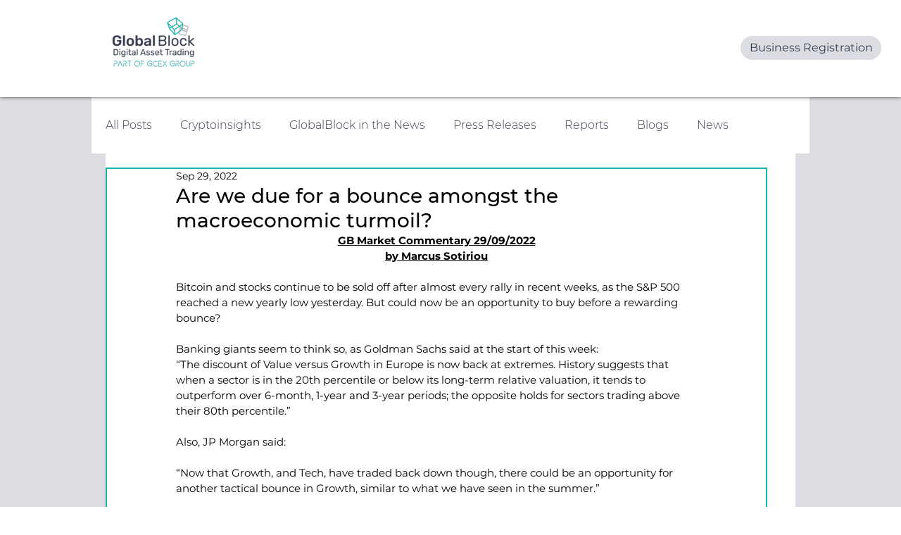

--- FILE ---
content_type: text/html
request_url: https://cotton-candy.globalblock.eu/?initPage=payments&fund=undefined&partner=undefined&showLang=&defaultLang=undefined&showFunds=&source=undefined&sourceAmount=undefined&sourceCurrency=undefined&sourceFund=undefined&sourceFundSellPercentage=undefined&defaultConvertCurrency=undefined&destination=undefined&destinationFund=undefined
body_size: 595
content:
<!DOCTYPE html>
<html lang="en">
    <head>
        <meta charset="UTF-8" />
        <link rel="icon" type="image/svg+xml" href="/favicon.ico" />
        <meta name="viewport" content="width=device-width, initial-scale=1.0" />
        <script src="https://cdn.plaid.com/link/v2/stable/link-initialize.js"></script>
        <title>GlobalBlock Widget</title>
      <script type="module" crossorigin src="/assets/index-c6668fd2.js"></script>
      <link rel="stylesheet" href="/assets/index-ae9e57db.css">
    </head>
    <body id="body">
        <div id="root"></div>
        
    </body>
</html>


--- FILE ---
content_type: image/svg+xml
request_url: https://cotton-candy.globalblock.eu/assets/icons/walletconnect-2.svg
body_size: 19651
content:
<svg width="48" height="30" viewBox="0 0 48 30" fill="none" xmlns="http://www.w3.org/2000/svg" xmlns:xlink="http://www.w3.org/1999/xlink">
<rect x="0.5" width="47" height="30" fill="url(#pattern0)"/>
<defs>
<pattern id="pattern0" patternContentUnits="objectBoundingBox" width="1" height="1">
<use xlink:href="#image0_1073_2047" transform="matrix(0.00268192 0 0 0.00420168 -0.0202932 0)"/>
</pattern>
<image id="image0_1073_2047" width="388" height="238" xlink:href="[data-uri]"/>
</defs>
</svg>
